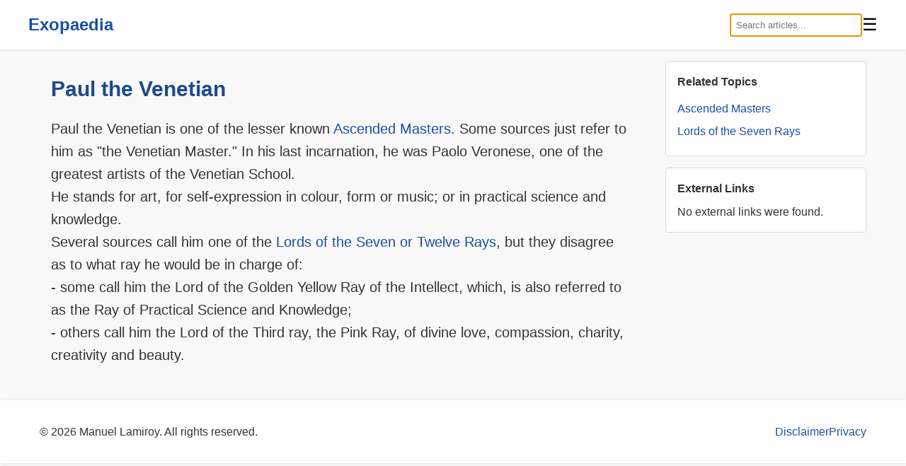

--- FILE ---
content_type: text/html; charset=UTF-8
request_url: https://www.exopaedia.org/display.php?by=topic&val=Paul+the+Venetian
body_size: 1864
content:
<!DOCTYPE html>
<html lang="en"><!-- InstanceBegin template="/Templates/layout.dwt.php" codeOutsideHTMLIsLocked="false" -->

<head>
  <meta charset="iso-8859-1">
  <meta name="viewport" content="width=device-width, initial-scale=1.0">
  <!-- InstanceBeginEditable name="doctitle" -->
  <title>Exopaedia :: Paul the Venetian</title>
  <!-- InstanceEndEditable -->
  <link rel="stylesheet" href="css/styles.css">
  <script src="js/navigation.js"></script>
  <link rel="icon" href="exopaedia.ico" type="image/x-icon"> 
  <link rel="shortcut icon" href="exopaedia.ico" type="image/x-icon">
  <meta name="verify-v1" content="GyQPfEP0dZtFGIcU2AlMxhkPmSMQTvwZ9xPfPJX/kxs=" >
  <meta name="twitter:card" content="summary">
  <meta name="twitter:site" content="@exopaedia">
  <meta name="twitter:creator" content="@mlamiroy">
  <meta name="twitter:domain" content="www.exopaedia.org">
  <meta name="twitter:image" content="https://www.exopaedia.org/extra/logo150_ter.jpg">
  <!-- InstanceBeginEditable name="head" -->
  <meta name="twitter:title" content="Paul the Venetian">
  <meta name="twitter:description" content="Paul the Venetian is one of the lesser known Ascended Masters. Some sources just refer to him as the Venetian Master.">
  <meta property="og:title" content="Paul the Venetian" />
  <meta property="og:description" content="Paul the Venetian is one of the lesser known Ascended Masters. Some sources just refer to him as the Venetian Master." />
  <meta property="og:url" content="https://www.exopaedia.org/Paul+the+Venetian" />
  <meta property="og:type" content="article" />
  <meta name="keywords" content="Paul the Venetian, the Venetian Master, ascended masters">
  <meta name="description" content="Paul the Venetian is one of the lesser known Ascended Masters. Some sources just refer to him as the Venetian Master.">

<style media="screen" type="text/css">
#article h2 { margin-top: 16px; }
.minipic { background-color:#EEEEEE; text-align:center; float:left; padding:5px; margin:5px; }
.container { grid-template-columns: 1fr 300px; }
.related_links { line-height:1.75em; }
</style>
  <!-- InstanceEndEditable -->
</head>

<body>
<script>
  window.fbAsyncInit = function() {
    FB.init({
      appId      : '889514754558245',
      xfbml      : true,
      version    : 'v2.10'
    });
    FB.AppEvents.logPageView();
  };

  (function(d, s, id){
     var js, fjs = d.getElementsByTagName(s)[0];
     if (d.getElementById(id)) {return;}
     js = d.createElement(s); js.id = id;
     js.src = "//connect.facebook.net/en_US/sdk.js";
     fjs.parentNode.insertBefore(js, fjs);
   }(document, 'script', 'facebook-jssdk'));
</script>
  <header>
    <div class="header-inner">
      <h1 class="site-title"><a href="index.php" style="color:#1a4fa3;text-decoration:none;">Exopaedia</a></h1>
      <div class="header-right">
        <div class="search-box-header" role="search">
          <form action="search_results.php" method="post" name="searchform">
            <input name="seeker" id="fSeeker" type="text" class="search" placeholder="Search articles..." autofocus>
          </form>
        </div>
        <button class="menu-toggle" onclick="toggleMenu()">☰</button>
      </div>
    </div>
    <nav id="mobile-nav">
      <a href="index.php">Home</a>
      <a href="about.php">About</a>
      <a href="alpha.php">Index</a>
      <a href="advanced.php">Advanced Search</a>
      <a href="more.php">More</a>
      <a href="contact.php">Contact</a>
    </nav>
  </header>
  <div class="container">
    <main>
    <article>
<!-- InstanceBeginEditable name="topic" -->
      <section>
        <h1 style="font-size: 1.5em; margin-bottom: 1rem;">Paul the Venetian</h1>
<p>Paul the Venetian is one of the lesser known <a href="Ascended+Masters">Ascended Masters</a>. Some sources just refer to him as "the Venetian Master." In his last incarnation, he was Paolo Veronese, one of the greatest artists of the Venetian School. <br /> He stands for art, for self-expression in colour, form or music; or in practical science and knowledge. <br /> Several sources call him one of the <a href="Lords+of+the+Seven+Rays">Lords of the Seven or Twelve Rays</a>, but they disagree as to what ray he would be in charge of: <br /> - some call him the Lord of the Golden Yellow Ray of the Intellect, which, is also referred to as the Ray of Practical Science and Knowledge; <br /> - others call him the Lord of the Third ray, the Pink Ray, of divine love, compassion, charity, creativity and beauty.</p>      </section>
<!-- InstanceEndEditable -->
    </article>
    </main>

    <aside><!-- InstanceBeginEditable name="rightcol" -->
      <div class="panel collapsible related">
        <h4>Related Topics</h4>
        <div class="panel-content">
		  <ul class="related_links">
      <p>            <li><a href="Ascended+Masters">Ascended Masters</a> </li>
            <li><a href="Lords+of+the+Seven+Rays">Lords of the Seven Rays</a> </li>
      </p>
          </ul>
        </div>
      </div>
      <div class="panel collapsible">
        <h4>External Links</h4>
        <div class="panel-content">
      <p>No external links were found.</p>
        </div>
      </div>
<!-- InstanceEndEditable -->
    </aside>
  </div>

  <footer>
    <div class="container">
      <p>&copy; 2026 Manuel Lamiroy. All rights reserved.</p>
		<div class="footer-links">
	      <a href="disclaimer.php">Disclaimer</a>
          <a href="privacy.php">Privacy</a>
        </div>
    </div>
  </footer>
<!-- Google tag (gtag.js) -->
<script async src="https://www.googletagmanager.com/gtag/js?id=G-KDE3T1ET77"></script>
<script>
  window.dataLayer = window.dataLayer || [];
  function gtag(){dataLayer.push(arguments);}
  gtag('js', new Date());

  gtag('config', 'G-KDE3T1ET77');
</script>
<!-- InstanceBeginEditable name="scripts" -->
<!-- InstanceEndEditable -->
</body>

<!-- InstanceEnd --></html>


--- FILE ---
content_type: text/css
request_url: https://www.exopaedia.org/css/styles.css
body_size: 709
content:
@charset "utf-8";
/* CSS Document */
* { margin: 0; padding: 0; box-sizing: border-box; }
body { font-family: sans-serif; background: #f9f9f9; color: #333; line-height: 1.6; }
html { scroll-behavior: smooth; }
a { color: #1a4fa3; text-decoration: none; }
a:hover { text-decoration: underline; }

header, footer { background: #fff; padding: 1rem 2rem; box-shadow: 0 1px 4px rgba(0,0,0,0.1); }
.header-inner {
  display: flex;
  flex-wrap: wrap;
  align-items: center;
  justify-content: space-between;
  max-width: 1200px;
  margin: 0 auto;
}

.site-title { font-size: 1.5rem; color: #1a4fa3; }
.header-right {
  display: flex;
  align-items: center;
  gap: 0.5rem;
  margin-left: auto;
}

.search-box-header input[type="text"] {
  padding: 0.5rem;
  border: 1px solid #ccc;
  border-radius: 4px;
}

.menu-toggle {
  background: none;
  border: none;
  font-size: 1.5rem;
  cursor: pointer;
}
.menu-toggle:focus { outline: none; }

nav {
  display: none;
  flex-wrap: wrap;
  gap: 1rem;
  margin-top: 0.5rem;
  max-width: 1200px;
  margin-left: auto;
  margin-right: auto;
  padding-left: 2rem;
}
nav.show { display: flex; }
nav a {
  font-weight: 500;
  padding: 0.5rem 1rem;
  min-height: 48px;
  line-height: 48px;
  display: inline-block;
}

.container {
  display: grid;
  grid-template-columns: 1fr 250px;
  gap: 1rem;
  max-width: 1200px;
  margin: 0 auto;
  padding: 1rem;
}
main { padding: 1rem; min-width: 0; }
main p { margin-bottom: 1rem; }
main ul, ol { margin-bottom: 1em; margin-top: 1em; padding-left: 2.5em; }

aside { padding-left: 1rem; }

.panel {
  background: #fff;
  border: 1px solid #ddd;
  padding: 1rem;
  margin-bottom: 1rem;
  border-radius: 4px;
}
.panel h4 { font-size: 1rem; margin-bottom: 0.5rem; cursor: default; }
.panel ul { list-style: none; }
.panel ul li { margin: 0.25rem 0; }

.panel.related .panel-content {
  max-height: 300px;
  overflow-y: auto;
}

.card-grid {
  display: grid;
  grid-template-columns: repeat(auto-fit, minmax(260px, 1fr));
  gap: 1rem;
}
.card {
  background: #fff;
  border: 1px solid #ddd;
  border-radius: 6px;
  padding: 1rem;
  transition: box-shadow 0.3s;
}
.card:hover { box-shadow: 0 2px 8px rgba(0,0,0,0.1); }

footer .container {
  display: flex;
  justify-content: space-between;
  align-items: center;
  flex-wrap: wrap;
}
.footer-links {
  display: flex;
  gap: 1rem;
}

article  { font-size:20px; }
/* THESE DON'T WORK PROPERLY YET! */
article h1 { font-size:1.25rem; color:#1d4a8b; }
article h2 { font-size:1.10em; font-weight:600; color:#1a4fa3; } 
article h3 { font-size:1em; font-style:italic; margin-top:0.75em; margin-bottom:0.75em; color:#1b6ada; font-weight:400; }

.posright {float:right;margin-left:10px;margin-bottom:10px;}

@media (max-width: 640px) {
  .header-inner {
	flex-direction: column;
	align-items: flex-start;
  }
  .header-right {
	width: 100%;
	flex-direction: row;
	justify-content: space-between;
	margin-top: 0.5rem;
  }
  .search-box-header { flex: 1; }
  .container { display: flex; flex-direction: column; }
  aside { width: 100%; padding-left: 0; }

  .panel.collapsible > h4 { cursor: pointer; }
  .panel.collapsible .panel-content { display: none; }
  .panel.collapsible.open .panel-content { display: block; }
}

@media print {
	header, footer, aside { display:none}
	.container { grid-template-columns: 1fr 0; }
}